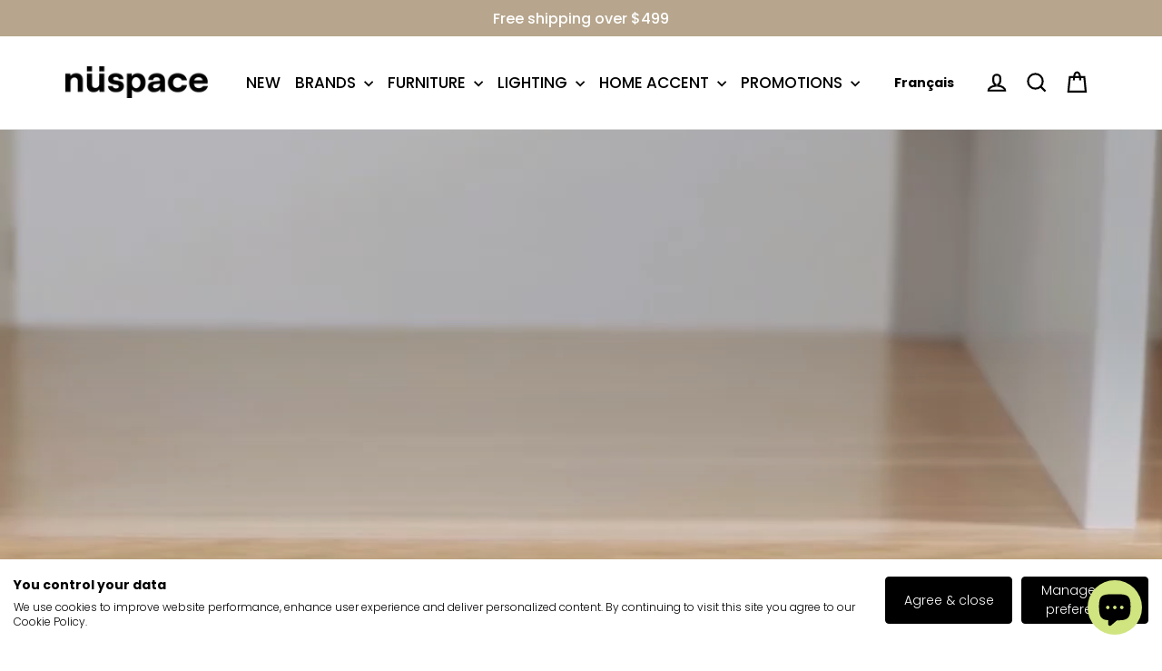

--- FILE ---
content_type: text/javascript; charset=utf-8
request_url: https://www.nuspace.ca/en/cart/update.js
body_size: 448
content:
{"token":"hWN82S0xt8N2bjRBWsn4tzft?key=7d4f6954417a571dbae978b0e72681e2","note":null,"attributes":{"Delivery Method":"Pick Up","Delivery Location":"8480 Boulevard Leduc Unité 80, Brossard, QC, CA, J4Y 0K7","Customer TimeZone":"UTC","locationId":105748,"shopifyLocationId":63471484993,"_BirdChimeSlotId":"M=P;L=105748;D=;T=;TS=2026-01-25 22:09:56;S=D;Z=J4Y 0K7"},"original_total_price":0,"total_price":0,"total_discount":0,"total_weight":0.0,"item_count":0,"items":[],"requires_shipping":false,"currency":"CAD","items_subtotal_price":0,"cart_level_discount_applications":[],"discount_codes":[],"items_changelog":{"added":[]}}